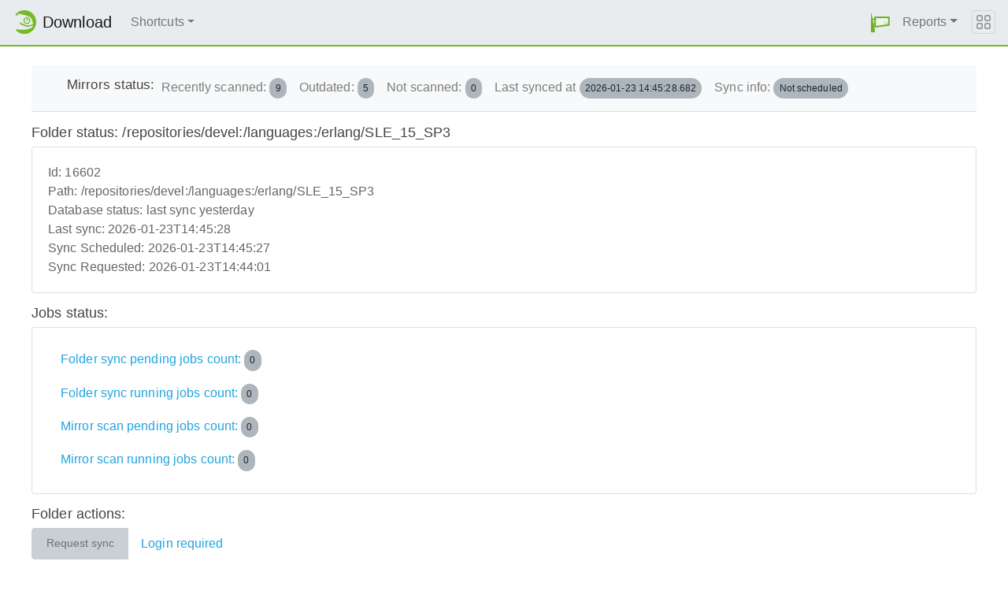

--- FILE ---
content_type: text/html;charset=UTF-8
request_url: https://download.opensuse.org/app/folder/16602
body_size: 2892
content:
<!DOCTYPE html>
<html lang="en">
  <head>
      <!-- Meta, title, CSS, favicons, etc. -->
      <meta charset="utf-8">
      <meta http-equiv="X-UA-Compatible" content="IE=edge">
      <meta name="viewport" content="width=device-width, initial-scale=1, shrink-to-fit=no">
      <meta name="author" content="MirrorCache contributors">

      <meta name="csrf-token" content="8470b9ddc8d575377dcc6f5fb020f60919369727" />
      <meta name="csrf-param" content="csrf_token" />


      <title>Status of /repositories/devel:/languages:/erlang/SLE_15_SP3 - openSUSE Download</title>

      <!-- Bootstrap core CSS -->
      <link href="/asset/d9561a918a/bootstrap.css" rel="stylesheet">
      <script src="/asset/ccdc75e705/bootstrap.js"></script>

      <!-- Chameleon Style -->
      <!-- <link rel="stylesheet" href="https://static.opensuse.org/chameleon-3.0/dist/css/chameleon.css" /> -->
      <link href="/asset/39ed1a6b79/chameleon.css" rel="stylesheet">
      <!-- Chameleon Script -->
      <script defer src="https://static.opensuse.org/chameleon-3.0/dist/js/chameleon.js"></script>

      

      <script>//<![CDATA[

          
          $(function() {
            setupForAll();
            
          } );

//]]></script>
      <link id="favicon-16" rel="icon" href="/asset/e207a92f20/logo-16.png" sizes="16x16" type="image/png">
      <link id="favicon-svg" rel="icon" href="/asset/f8027e92e2/logo.svg" sizes="any" type="image/svg+xml">

  </head>
  <body>
      
<nav class="navbar noprint navbar-expand-md sticky-top">
  <a class="navbar-brand" href="/"><img src="https://static.opensuse.org/favicon.svg" class="d-inline-block align-top" width="30" height="30" alt='openSUSE icon'> <span class="navbar-title">Download</span></a>
  <button class="navbar-toggler" type="button" data-toggle="collapse" data-target="#navbar-collapse"><svg width="20" height="20" viewbox="0 0 16 16" fill="currentColor" xmlns="http://www.w3.org/2000/svg"><path fill-rule="evenodd" d="M2.5 11.5A.5.5 0 0 1 3 11h10a.5.5 0 0 1 0 1H3a.5.5 0 0 1-.5-.5zm0-4A.5.5 0 0 1 3 7h10a.5.5 0 0 1 0 1H3a.5.5 0 0 1-.5-.5zm0-4A.5.5 0 0 1 3 3h10a.5.5 0 0 1 0 1H3a.5.5 0 0 1-.5-.5z"></path></svg></button>

  <div class="collapse navbar-collapse" id="navbar-collapse">

    <ul class="nav navbar-nav mr-auto flex-md-shrink-0">
      <li class="nav-item dropdown">
        <a class="nav-link dropdown-toggle" href="#" role="button" data-toggle="dropdown"
        aria-haspopup="true" aria-expanded="false">Shortcuts</a>
        <div class="dropdown-menu">
          <a class="dropdown-item" href="/debug/">debug</a> <a class="dropdown-item" href=
          "/distribution/">distribution</a> <a class="dropdown-item" href="/factory/">factory</a>
          <a class="dropdown-item" href="/ports/">ports</a> <a class="dropdown-item" href=
          "/repositories/">repositories</a> <a class="dropdown-item" href="/source/">source</a>
          <a class="dropdown-item" href="/tumbleweed/">tumbleweed</a> <a class="dropdown-item"
          href="/update/">update</a>
        </div>
      </li>
    </ul>

    <ul id="user-menu" class="navbar-nav">
      <li class="nav-item dropdown">
        <a class="nav-link" href="#" id="user-dropdown" role="button" data-toggle="dropdown" aria-haspopup="true" aria-expanded="false">
          <img src="/asset/f8027e92e2/logo.svg" alt="openSUSE logo">
          <span class="d-md-none">MirrorCache</span>
        </a>
        <div class="dropdown-menu dropdown-menu-right" aria-labelledby="user-dropdown">
          <a class="dropdown-item" href="/app/server">Mirrors</a>
          <a class="dropdown-item" href="/app/package">Packages</a>
          <a class="dropdown-item" href="/app/project">Projects</a>
          <a class="dropdown-item" href="/app/efficiency">Efficiency</a>
          <a class="dropdown-item" href="/rest/stat">Statistics</a>
          <div class="dropdown-divider"></div>
          <h3 class="dropdown-header">User menu</h3>

          <a class="dropdown-item" href="/login">Log in</a>
        </div>
      </li>
      <li class="nav-item dropdown" id="reports">
      <a href="#" class="nav-link dropdown-toggle" data-toggle="dropdown" role="button" aria-haspopup="true" aria-expanded="false" data-submenu>Reports<span class="caret"></span></a>
        <ul class="dropdown-menu">
          <li>
          <a class="dropdown-item" href="/report/mirrors">All Mirrors</a>
          </li><li>
          <a class="dropdown-item" href="/report/mirrors/154">15.4 Mirrors</a>
          </li><li>
          <a class="dropdown-item" href="/report/mirrors/155">15.5 Mirrors</a>
          </li><li>
          <a class="dropdown-item" href="/report/mirrors/tumbleweed">TW Mirrors</a>
          </li><li>
          <a class="dropdown-item" href="/report/mirrors/repositories">Build Service Mirrors</a>
          </li><li>
          <a class="dropdown-item" href="/report/download?group=project">Downloads/project</a>
          </li><li>
          <a class="dropdown-item" href="/report/download?group=mirror">Downloads/mirror</a>
          </li><li>
          <a class="dropdown-item" href="/report/download?group=os">Downloads/OS</a>
          </li><li>
          <a class="dropdown-item" href="/report/download?group=country">Downloads/country</a>
          </li><li>
          <a class="dropdown-item" href="/report/download?group=arch">Downloads/arch</a>
          </li><li>
          <a class="dropdown-item" href="/report/download?group=type">Downloads/type</a>
          </li>
        </ul>
      </li>
    </ul>

  </div>

  <button class="navbar-toggler megamenu-toggler" type="button" data-toggle="collapse"
  data-target="#megamenu" aria-expanded="true"><svg class="bi bi-grid" width="20" height="20"
  viewbox="0 0 16 16" fill="currentColor" xmlns="http://www.w3.org/2000/svg">
  <path fill-rule="evenodd" d="M1 2.5A1.5 1.5 0 0 1 2.5 1h3A1.5 1.5 0 0 1 7 2.5v3A1.5 1.5 0 0 1 5.5 7h-3A1.5 1.5 0 0 1 1 5.5v-3zM2.5 2a.5.5 0 0 0-.5.5v3a.5.5 0 0 0 .5.5h3a.5.5 0 0 0 .5-.5v-3a.5.5 0 0 0-.5-.5h-3zm6.5.5A1.5 1.5 0 0 1 10.5 1h3A1.5 1.5 0 0 1 15 2.5v3A1.5 1.5 0 0 1 13.5 7h-3A1.5 1.5 0 0 1 9 5.5v-3zm1.5-.5a.5.5 0 0 0-.5.5v3a.5.5 0 0 0 .5.5h3a.5.5 0 0 0 .5-.5v-3a.5.5 0 0 0-.5-.5h-3zM1 10.5A1.5 1.5 0 0 1 2.5 9h3A1.5 1.5 0 0 1 7 10.5v3A1.5 1.5 0 0 1 5.5 15h-3A1.5 1.5 0 0 1 1 13.5v-3zm1.5-.5a.5.5 0 0 0-.5.5v3a.5.5 0 0 0 .5.5h3a.5.5 0 0 0 .5-.5v-3a.5.5 0 0 0-.5-.5h-3zm6.5.5A1.5 1.5 0 0 1 10.5 9h3a1.5 1.5 0 0 1 1.5 1.5v3a1.5 1.5 0 0 1-1.5 1.5h-3A1.5 1.5 0 0 1 9 13.5v-3zm1.5-.5a.5.5 0 0 0-.5.5v3a.5.5 0 0 0 .5.5h3a.5.5 0 0 0 .5-.5v-3a.5.5 0 0 0-.5-.5h-3z"></path></svg>
  </button>
</nav>

<div id="megamenu" class="megamenu collapse"></div>


      <div class="container-fluid" id="content">
            <meta http-equiv="content-type" content="text/html; charset=utf-8" />
  <style type='text/css'>
table { width:100%%; }
.name { text-align:left; }
  </style>
<script>
      $(function () {
        document.getElementById("spandbstatus").innerHTML = 'last sync '.concat(fromNow('2026-01-23T14:45:28'));
        pollFolderJobStats('16602');
        pollFolderStats('/download/repositories/devel:/languages:/erlang/SLE_15_SP3/');
      });
</script>
</head>
<nav class="navbar navbar-expand-lg navbar-light bg-light mb-3 border-bottom">
  <div class="container">
    <h5>Mirrors status: </h5>
    <button class="navbar-toggler" type="button" data-toggle="collapse" data-target="#navbarFolderStatus" aria-controls="navbarFolderStatus" aria-expanded="false" aria-label="Toggle navigation">
    <span class="navbar-toggler-icon"></span>
    </button>
    <div class="collapse navbar-collapse" id="navbarFolderStatus">
      <ul class="navbar-nav mr-auto">
        <li class="nav-item">
          <a class="nav-link" href="/download/repositories/devel:/languages:/erlang/SLE_15_SP3/?status=recent">
          Recently scanned: <span class="badge badge-pill badge-secondary folder-stats-servers-recent">.</span>
          </a>
        </li>
        <li class="nav-item">
          <a class="nav-link" href="/download/repositories/devel:/languages:/erlang/SLE_15_SP3/?status=outdated">
          Outdated: <span class="badge badge-pill badge-secondary folder-stats-servers-outdated">.</span>
          </a>
        </li>
        <li class="nav-item">
          <a class="nav-link" href="/download/repositories/devel:/languages:/erlang/SLE_15_SP3/?status=not_scanned">
          Not scanned: <span class="badge badge-pill badge-secondary folder-stats-servers-not-scanned">.</span>
          </a>
        </li>
        <li class="nav-item">
          <a class="nav-link" href="/download/repositories/devel:/languages:/erlang/SLE_15_SP3/?status=all">
          Last synced at <span class="badge badge-pill badge-secondary folder-stats-last-sync">.</span>
          </a>
        </li>
        <li class="nav-item">
          <a class="nav-link" href="/minion/jobs?&amp;task=folder_sync&amp;note=/repositories/devel:/languages:/erlang/SLE_15_SP3">
          Sync info: <span class="badge badge-pill badge-secondary folder-sync-job-position">retrieving...</span>
          </a>
        </li>
      </ul>
    </div>
  </div>
</nav>
<div class="row">
<div class="col-sm-12">
    <h4>Folder status: /repositories/devel:/languages:/erlang/SLE_15_SP3</h4>

    <div class="card">
        <div class="card-body status-info">
            <div><span>Id: </span>16602</div>
            <div><span>Path: </span>/repositories/devel:/languages:/erlang/SLE_15_SP3</div>
            <div><span>Database status: </span><span id="spandbstatus"></span></div>
            <div><span>Last sync: </span>2026-01-23T14:45:28</div>
            <div><span>Sync Scheduled: </span>2026-01-23T14:45:27</div>
            <div><span>Sync Requested: </span>2026-01-23T14:44:01</div>
        </div>
    </div>
</div>
<div class="col-sm-12">
    <h4>Jobs status:</h4>

    <div class="card">
        <div class="card-body job-status-info">
              <a class="nav-link" href="/minion/jobs?&amp;task=folder_sync&amp;note=/repositories/devel:/languages:/erlang/SLE_15_SP3">
                Folder sync pending jobs count: <span class="badge badge-pill badge-secondary folder-job-sync-waiting-count">retrieving...</span>
              </a>
              <a class="nav-link" href="/minion/jobs?&amp;task=folder_sync&amp;note=/repositories/devel:/languages:/erlang/SLE_15_SP3">
                Folder sync running jobs count: <span class="badge badge-pill badge-secondary folder-job-sync-running-count">retrieving...</span>
              </a>
              <a class="nav-link" href="/minion/jobs?&amp;task=mirror_scan&amp;note=/repositories/devel:/languages:/erlang/SLE_15_SP3">
                Mirror scan pending jobs count: <span class="badge badge-pill badge-secondary folder-job-scan-waiting-count">retrieving...</span>
              </a>
              <a class="nav-link" href="/minion/jobs?&amp;task=mirror_scan&amp;note=/repositories/devel:/languages:/erlang/SLE_15_SP3">
                Mirror scan running jobs count: <span class="badge badge-pill badge-secondary folder-job-scan-running-count">retrieving...</span>
              </a>
        </div>
    </div>
</div>
<div class="col-sm-12">
    <h4>Folder actions:</h4>
    <div class="btn-group mr-2" role="group">
        <button class='btn btn-secondary'
            type='submit'
            title='Request database sync'
            disabled
            onclick='sendPost("/rest/request_sync", "/repositories/devel:/languages:/erlang/SLE_15_SP3")'>Request sync
        </button>
        <br>
        <a class="nav-link" href="/login">Login required</a>
    </div>
</div>
</div>

      </div>

      <footer class="footer">
  <div class="container">
    <div class="d-flex justify-content-between">
      <div class="footer-copyright">
        &copy; 2021-2025 SUSE LLC., openSUSE contributors
      </div>
      <div class="list-inline">
        <a class="list-inline-item" href="https://en.opensuse.org/Imprint">Legal notice</a>
        <a class="list-inline-item" href="https://github.com/openSUSE/MirrorCache">Source code</a>
        <a class="list-inline-item" href="https://github.com/openSUSE/MirrorCache/issues/new">Report issue</a>
        <a>MirrorCache 1.104
</a>
      </div>
    </div>
  </div>
</footer>

  </body>
</html>
